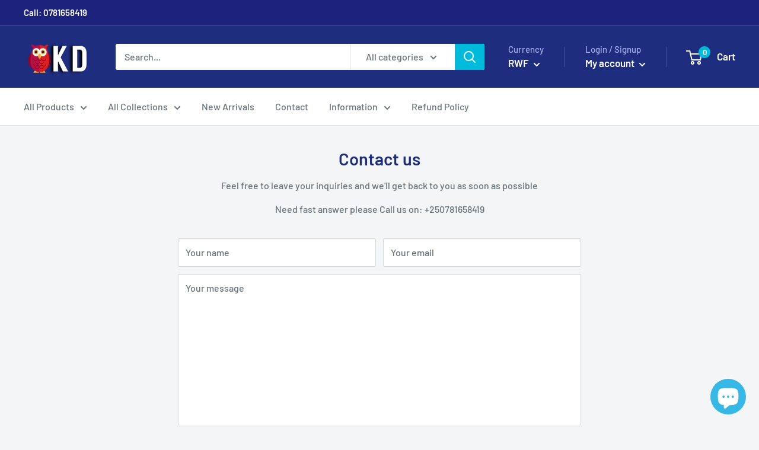

--- FILE ---
content_type: text/html; charset=utf-8
request_url: https://www.google.com/recaptcha/api2/aframe
body_size: 151
content:
<!DOCTYPE HTML><html><head><meta http-equiv="content-type" content="text/html; charset=UTF-8"></head><body><script nonce="S51LoyID7uFsEOC8TKH-ow">/** Anti-fraud and anti-abuse applications only. See google.com/recaptcha */ try{var clients={'sodar':'https://pagead2.googlesyndication.com/pagead/sodar?'};window.addEventListener("message",function(a){try{if(a.source===window.parent){var b=JSON.parse(a.data);var c=clients[b['id']];if(c){var d=document.createElement('img');d.src=c+b['params']+'&rc='+(localStorage.getItem("rc::a")?sessionStorage.getItem("rc::b"):"");window.document.body.appendChild(d);sessionStorage.setItem("rc::e",parseInt(sessionStorage.getItem("rc::e")||0)+1);localStorage.setItem("rc::h",'1769011272583');}}}catch(b){}});window.parent.postMessage("_grecaptcha_ready", "*");}catch(b){}</script></body></html>

--- FILE ---
content_type: text/javascript
request_url: https://www.kigalidiscount.com/cdn/shop/t/3/assets/custom.js?v=90373254691674712701568518377
body_size: -663
content:
//# sourceMappingURL=/cdn/shop/t/3/assets/custom.js.map?v=90373254691674712701568518377
